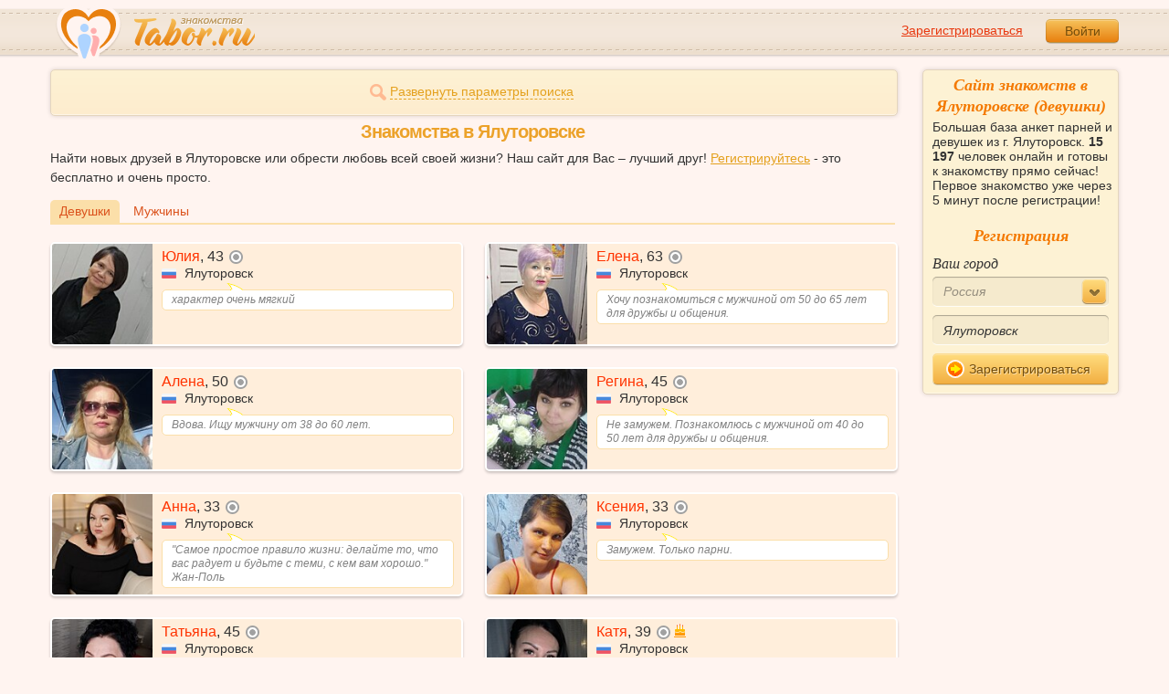

--- FILE ---
content_type: text/html; charset=utf-8
request_url: https://tabor.ru/search/znakomstva-sajt-yalutorovsk-poznakomitsa-s-devushkoj-szhenshhinoj-v-yalutorovsk
body_size: 10621
content:
<!DOCTYPE html><html lang="ru"><head><noscript><meta HTTP-EQUIV="REFRESH" content="0; url=/error_catcher/bad_browser" /></noscript><script type="text/javascript">window._nowBase = Date.now && Date.now() || new Date().getTime();</script><script type="text/javascript">document.documentElement.className = document.documentElement.className.replace('no-js', 'js');
function getCookieSupport() {
    var persist= true;
    do {
        var c= 'gCStest='+Math.floor(Math.random()*100000000);
        document.cookie= persist? c+';expires=Tue, 01-Jan-2030 00:00:00 GMT' : c;
        if (document.cookie.indexOf(c)!==-1) {
            document.cookie= c+';expires=Sat, 01-Jan-2000 00:00:00 GMT';
            return persist;
        }
    } while (!(persist= !persist));
    return null;
}
if (!(getCookieSupport() == true)) {
  if (document.location.pathname != "/error_catcher/bad_browser") {
    document.location = "/error_catcher/bad_browser"
  }
}</script><meta content="text/html; charset=utf-8" http-equiv="Content-Type" /><meta content="True" name="HandheldFriendly" /><meta content="320" name="MobileOptimized" /><meta content="width=device-width, initial-scale=1.0, maximum-scale=1, user-scalable=no, minimal-ui" name="viewport" /><meta content="width=device-width" name="viewport" /><meta content="IE=edge" http-equiv="X-UA-Compatible" /><meta content="noyaca" name="robots" /><link href="/manifest.json" rel="manifest" /><link href="/apple-touch-icon.png?v=1" rel="apple-touch-icon" sizes="180x180" /><link href="/apple-touch-icon-512x512.png?v=1" rel="apple-touch-startup-image" /><link href="/android-chrome-192x192.png?v=1" rel="icon" sizes="192x192" /><link href="/android-chrome-512x512.png?v=1" rel="icon" sizes="512x512" /><link href="/favicon-32x32.png?v=1" rel="shortcut icon" sizes="32x32" /><link href="/favicon-48x48.png?v=1" rel="icon" sizes="48x48" /><link href="/apple-icon-57x57.pngv=1" rel="apple-touch-icon" sizes="57x57" /><link href="/favicon-60x60.png?v=1" rel="icon" sizes="60x60" /><link href="/favicon-72x72.png?v=1" rel="icon" sizes="72x72" /><link href="/favicon-76x76.png?v=1" rel="icon" sizes="76x76" /><link href="/favicon-96x96.png?v=1" rel="icon" sizes="96x96" /><link href="/apple-icon-114x114.png?v=1" rel="apple-touch-icon" sizes="114x114" /><link href="/apple-icon-120x120.png?v=1" rel="apple-touch-icon" sizes="120x120" /><link href="/apple-icon-144x144.png?v=1" rel="apple-touch-icon" sizes="144x144" /><link href="/apple-icon-152x152.png?v=1" rel="apple-touch-icon" sizes="152x152" /><link href="/apple-icon-180x180.png?v=1" rel="apple-touch-icon" sizes="180x180" /><link href="/favicon.ico?v=1" rel="icon" sizes="48x48" /><meta content="authenticity_token" name="csrf-param" />
<meta content="gxIls/jTp0CHxoovkLksZTy25YLZiEYK2xO7eUeuBvw=" name="csrf-token" /><meta content="Tabor.ru" property="og:site_name" /><meta content="website" property="og:type" /><meta content="https://tabor.ru/search/znakomstva-sajt-yalutorovsk-poznakomitsa-s-devushkoj-szhenshhinoj-v-yalutorovsk" property="og:url" /><title>Знакомства в городе Ялуторовск. Сайт знакомств в Ялуторовске.</title><meta content="Знакомства в городе Ялуторовск. Сайт знакомств в Ялуторовске." property="og:title" /><meta content="Знакомства в городе Ялуторовске на сайте знакомств Tabor.ru Большая база реальных анкет девушек из г. Ялуторовск, большой онлайн и море интересных сервисов. Познакомиться сможет каждый!" name="description" /><meta content="Знакомства в городе Ялуторовске на сайте знакомств Tabor.ru Большая база реальных анкет девушек из г. Ялуторовск, большой онлайн и море интересных сервисов. Познакомиться сможет каждый!" property="og:description" /><meta content="https://im.tabor.ru/production/assets/logo-d80e098255fcd05cad3fb0cd930cb73a.jpg" property="og:image" /><link href="https://tabor.ru/search/znakomstva-sajt-yalutorovsk-poznakomitsa-s-devushkoj-szhenshhinoj-v-yalutorovsk" rel="canonical" /><link href="https://tabor.ru/search/znakomstva-sajt-yalutorovsk-poznakomitsa-s-devushkoj-szhenshhinoj-v-yalutorovsk?page=2" rel="next" /><meta content="Ялуторовск" property="business:contact_data:locality" /><meta content="Россия" property="business:contact_data:country_name" /><meta content="https://tabor.ru" property="business:contact_data:website" /><script type="application/ld+json">{  "@context" : "http://schema.org",  "@type" : "Organization",  "name" : "Tabor.ru - Знакомства",  "url" : "https://tabor.ru",  "sameAs" : [    "https://vk.com/taborru",    "https://ok.ru/taborru",    "https://twitter.com/taborru"  ]}</script><script type="application/ld+json">{"@context":"http://schema.org","@type":"BreadcrumbList","itemListElement":[{"@type":"ListItem","position":"1","item":{"@id":"https://tabor.ru/search","name":"Знакомства"}},{"@type":"ListItem","position":"2","item":{"@id":"https://tabor.ru/znakomstva-rossiya","name":"Россия"}}]}</script><!--[if lte IE 9]><script src="https://im.tabor.ru/production/assets/vendor/html5-2e08ad8c85fecaa46b2bf613ec217a5f.js" type="text/javascript"></script><script src="https://im.tabor.ru/production/assets/vendor/excanvas-07643bac2e519537fca6bfe9eb28123e.js" type="text/javascript"></script><![endif]--><!--[if IE]><script src="https://im.tabor.ru/production/assets/vendor/respond.min-9056f9d2bc49ffff25398fac0e7686a1.js" type="text/javascript"></script><script src="https://im.tabor.ru/production/assets/polyfill/main-47818414c69addf1bc949afc2f8b971e.js" type="text/javascript"></script><![endif]--><script src="https://im.tabor.ru/production/assets/require-358e6d429abcebb8f6fe3e848392ffbf.js" type="text/javascript"></script><script id="config-script" src="https://im.tabor.ru/production/assets/config-35f65a40733b44a87c57e97fa17bd3ea.js" type="text/javascript"></script><script src="https://im.tabor.ru/production/assets/vendor/failed_loads-993478366e00b7860f494fe94572be07.js" type="text/javascript"></script><link href="https://im.tabor.ru/production/assets/v1/default-1e91d81786b5b6f22d8eedb6c176a010.css" id="style-default" media="screen" rel="stylesheet" type="text/css" /><script type="text/javascript">(function (d, w, c) {
    (w[c] = w[c] || []).push(function() {
        try {
            w.yaCounter23519248 = new Ya.Metrika({id: 23519248,
              webvisor: true,
              clickmap: true,
              trackLinks: true,
              accurateTrackBounce: true,
              trackHash: true});
        } catch(e) { }
    });

    var n = d.getElementsByTagName("script")[0],
        s = d.createElement("script"),
        f = function () { n.parentNode.insertBefore(s, n); };
    s.type = "text/javascript";
    s.async = true;
    s.src = (d.location.protocol == "https:" ? "https:" : "http:") + "//mc.yandex.ru/metrika/watch.js";

    if (w.opera == "[object Opera]") {
        d.addEventListener("DOMContentLoaded", f, false);
    } else { f(); }
})(document, window, "yandex_metrika_callbacks");</script><noscript><div><img alt="" src="//mc.yandex.ru/watch/23519248" style="position:absolute; left:-9999px;" /></div></noscript></head><body class="self tabor seo-js" data-browser-name="Chrome" data-browser-version="131" data-title="Знакомства в городе Ялуторовск. Сайт знакомств в Ялуторовске." protocol="https://"><script type="text/javascript">
//<![CDATA[
require(["https://im.tabor.ru/production/assets/application-417dada5d443c18cf91ac64ace7a032d.js"], function(){require(["default_css"])}); 
//]]>
</script><div class="page page_auth"><div class="header-wrap"><header class="header"><div class="logo"><a class="logo__link" href="/" id="logo"><img alt="Сайт знакомств" src="https://im.tabor.ru/production/assets/logo-924252f465640193c21b8adaa6cb03b1.png" /></a></div><div class="header__bar"><div class="header__action"><a href="/signup" class="auth__link" onclick="try { window.yaCounter23519248 &amp;&amp; window.yaCounter23519248.reachGoal(&#x27;reg_t_l_menu&#x27;); } catch (_error) {}; return true;">Зарегистрироваться</a><a href="/signin" class="button" data-remote="true">Войти</a></div></div></header><div class="auth hidden"><form accept-charset="UTF-8" action="/signin" class="new_user" data-remote="true" id="new_user" method="post"><div style="margin:0;padding:0;display:inline"><input name="utf8" type="hidden" value="&#x2713;" /><input name="authenticity_token" type="hidden" value="gxIls/jTp0CHxoovkLksZTy25YLZiEYK2xO7eUeuBvw=" /></div><div class="form__item form__item_title">Вход на сайт</div><div class="form__item"><input class="form__inp" id="session_user_login" name="user[login]" placeholder="телефон или email" size="30" tabindex="1" type="text" /></div><div class="form__item"><input autocomplete="off" class="form__inp" id="session_user_password" name="user[password]" placeholder="пароль" size="30" tabindex="2" type="password" /><a class="icon icon_show show_password_action" for="user[password]" href="#" title="показать пароль"></a></div><div class="form__item turnstile-container hidden" data-v3-key="0x4AAAAAAAjAiq2uRDE8FLhO" data-version="v2" id="ip-turnstile-mini"></div><div class="form__item_submit form__item_submit_auth clearfix"><label class="form__label" for="rem"><input name="user[remember]" type="hidden" value="0" /><input checked="checked" id="session_user_remember" name="user[remember]" tabindex="3" type="checkbox" value="1" />запомнить</label><input class="button" data-turnstile="https://im.tabor.ru/production/assets/load2-cad035333a60abbbc81a9feb554b4d9a.gif" name="commit" tabindex="4" type="submit" value="Войти" /><a class="auth__link" data-no-turbolink="data-no-turbolink" href="/restore">забыли пароль?</a></div></form></div></div><div class="wrap clearfix"><div class="content"><script type="text/javascript">
//<![CDATA[
require(["https://im.tabor.ru/production/assets/application-417dada5d443c18cf91ac64ace7a032d.js"], function(){require(["search_module"])}); 
//]]>
</script><noindex><form action="/search" class="clearfix usearch_form" id="search" method="get" name="user_search_form"><div class="form_search-wrap"><div class="form form_search"><div class="form__item clearfix invisible hidden"><label class="form__label" for="sex">Ищу</label><select id="search_find_sex" name="search[find_sex]"><option selected="selected" value="2">Девушку</option><option value="1">Парня</option></select></div><div class="form__item invisible hidden"><div class="form_search__age"><span class="form__label__hiddeble">В возрасте</span><div class="layout-slider"><input data-current_user_age="" id="age-slider" name="search[age]" type="slider" value="18;70" /></div></div></div><div class="form__item form__item_place invisible hidden"><label class="form__label" for="country">Из</label><select class="country" id="search_country_id" name="search[country_id]"><option value="3159" selected="selected">Россия</option>
<option value="248">Беларусь</option>
<option value="9908">Украина</option>
<option value="1894">Казахстан</option>
<option value="10875">Абхазия</option>
<option value="81">Азербайджан</option>
<option value="245">Армения</option>
<option value="428">Болгария</option>
<option value="616">Великобритания</option>
<option value="1012">Германия</option>
<option value="1280">Грузия</option>
<option value="1393">Израиль</option>
<option value="1786">Италия</option>
<option value="2303">Кыргызстан</option>
<option value="2448">Латвия</option>
<option value="2514">Литва</option>
<option value="2788">Молдова</option>
<option value="2897">Польша</option>
<option value="277555">Румыния</option>
<option value="5681">США</option>
<option value="9575">Таджикистан</option>
<option value="9638">Туркменистан</option>
<option value="9787">Узбекистан</option>
<option value="10668">Франция</option>
<option value="10874">Чехия</option>
<option value="10968">Эстония</option></select></div><div class="form__item form__item_place invisible hidden"><label class="form__label" for="search_city">Города(не более трех)</label><select class="select-ajax-chosen" data-placeholder="Введите город" id="search_city" multiple="multiple" name="search[city]"><option value="2456" selected="selected" param="3159">Ялуторовск</option></select></div><div class="form__item form__item_status invisible hidden"><label class="form__label form__label_wrapper" for="search_photo"><input checked="checked" class="form_check" id="search_photo" name="search[photo]" type="checkbox" />c фото</label><label class="form__label form__label_wrapper" for="search_online"><input class="form_check" id="search_online" name="search[online]" type="checkbox" />cейчас на сайте</label></div><div class="form__item form__item_wide form__item-show invisible"><a class="form__item__link form__item__link_expand" href="#"><span class="icon icon_search-more"></span><span>Развернуть параметры поиска</span></a></div><div class="form__item form__item_submit invisible hidden"><span class="button_search-wrap"><button class="button button_yellow button_search" type="submit"><span class="icon icon_search"></span><span class="button__inner">Найти</span></button></span><a class="form__item__link" href="/advanced_search" rel="nofollow"><span>Расширенный</span> <span>поиск</span></a></div></div></div></form></noindex><section class="section"><h1 class="section__head section__head_search section__head_title section__head__name">Знакомства в Ялуторовске</h1><p>Найти новых друзей в Ялуторовске или обрести любовь всей своей жизни? Наш сайт для Вас – лучший друг! <a href="/signup">Регистрируйтесь</a> - это бесплатно и очень просто.</p><div class="filter"><ul class="filter__list"><li class="filter__item filter__item_active"><div class="filter__link">Девушки</div></li><li class="filter__item"><a class="filter__link" href="/search/znakomstva-sajt-yalutorovsk-poznakomitsa-s-muzhchinoj-v-yalutorovsk">Мужчины</a></li></ul></div><ul class="search-list"><li class="search-list__item" element="62991020" itemscope="itemscope" itemtype="http://schema.org/Person"><a class="comment clearfix" href="/id62991020" itemprop="url"><div class="comment__meta user_w"><div class="user__title"><span class="user__name" itemprop="name">Юлия</span>, <span itemprop="description">43</span><noindex><span class="user__status__icon user__status__icon_offline" data-plug="tooltip" title="Была &lt;time class='smart_time' online='online' datetime='2026-01-29T14:05:13+03:00' time_zone='3'&gt;&lt;/time&gt;">не в сети</span></noindex><div class="user__place" itemprop="address" itemscope="itemscope" itemtype="http://schema.org/PostalAddress"><img alt="Россия" class="user__meta__place__flag" src="https://p.tabor.ru/imgs/f/3159.png"></img> <span itemprop="addressLocality">Ялуторовск</span></div></div><div class="user__img-wrap"><img alt="Юлия, 43 года" class="comment__avatar" data-sex="false" data-size="128x128" itemprop="image" onerror="window.onLoadImg &amp;&amp; onLoadImg(this, &#x27;fail&#x27;);" onload="window.onLoadImg &amp;&amp; onLoadImg(this, &#x27;success&#x27;);" src="https://p7.tabor.ru/photos/2026-01-15/62991020/192992181_128x128.jpg" /></div><div class="user__status-wrap comment__body"><div class="user__status"><div class="user__status__text">характер очень мягкий</div><span class="user__status__tail"></span></div></div></div></a></li><li class="search-list__item" element="62928848" itemscope="itemscope" itemtype="http://schema.org/Person"><a class="comment clearfix" href="/id62928848" itemprop="url"><div class="comment__meta user_w"><div class="user__title"><span class="user__name" itemprop="name">Елена</span>, <span itemprop="description">63</span><noindex><span class="user__status__icon user__status__icon_offline" data-plug="tooltip" title="Была &lt;time class='smart_time' online='online' datetime='2026-01-13T17:21:24+03:00' time_zone='3'&gt;&lt;/time&gt;">не в сети</span></noindex><div class="user__place" itemprop="address" itemscope="itemscope" itemtype="http://schema.org/PostalAddress"><img alt="Россия" class="user__meta__place__flag" src="https://p.tabor.ru/imgs/f/3159.png"></img> <span itemprop="addressLocality">Ялуторовск</span></div></div><div class="user__img-wrap"><img alt="Елена, 63 года" class="comment__avatar" data-sex="false" data-size="128x128" itemprop="image" onerror="window.onLoadImg &amp;&amp; onLoadImg(this, &#x27;fail&#x27;);" onload="window.onLoadImg &amp;&amp; onLoadImg(this, &#x27;success&#x27;);" src="https://p7.tabor.ru/photos/2026-01-11/62928848/192756905_128x128.jpg" /></div><div class="user__status-wrap comment__body"><div class="user__status"><div class="user__status__text">Хочу познакомиться с мужчиной от 50 до 65 лет для дружбы и общения.</div><span class="user__status__tail"></span></div></div></div></a></li><li class="search-list__item" element="62760727" itemscope="itemscope" itemtype="http://schema.org/Person"><a class="comment clearfix" href="/id62760727" itemprop="url"><div class="comment__meta user_w"><div class="user__title"><span class="user__name" itemprop="name">Алена</span>, <span itemprop="description">50</span><noindex><span class="user__status__icon user__status__icon_offline" data-plug="tooltip" title="Была &lt;time class='smart_time' online='online' datetime='2026-01-19T21:00:29+03:00' time_zone='3'&gt;&lt;/time&gt;">не в сети</span></noindex><div class="user__place" itemprop="address" itemscope="itemscope" itemtype="http://schema.org/PostalAddress"><img alt="Россия" class="user__meta__place__flag" src="https://p.tabor.ru/imgs/f/3159.png"></img> <span itemprop="addressLocality">Ялуторовск</span></div></div><div class="user__img-wrap"><img alt="Алена, 50 лет" class="comment__avatar" data-sex="false" data-size="128x128" itemprop="image" onerror="window.onLoadImg &amp;&amp; onLoadImg(this, &#x27;fail&#x27;);" onload="window.onLoadImg &amp;&amp; onLoadImg(this, &#x27;success&#x27;);" src="https://p7.tabor.ru/photos/2026-01-02/62760727/192137297_128x128.jpg" /></div><div class="user__status-wrap comment__body"><div class="user__status"><div class="user__status__text">Вдова. Ищу мужчину от 38 до 60 лет.</div><span class="user__status__tail"></span></div></div></div></a></li><li class="search-list__item" element="62754041" itemscope="itemscope" itemtype="http://schema.org/Person"><a class="comment clearfix" href="/id62754041" itemprop="url"><div class="comment__meta user_w"><div class="user__title"><span class="user__name" itemprop="name">Регина</span>, <span itemprop="description">45</span><noindex><span class="user__status__icon user__status__icon_offline" data-plug="tooltip" title="Была &lt;time class='smart_time' online='online' datetime='2026-01-12T19:13:25+03:00' time_zone='3'&gt;&lt;/time&gt;">не в сети</span></noindex><div class="user__place" itemprop="address" itemscope="itemscope" itemtype="http://schema.org/PostalAddress"><img alt="Россия" class="user__meta__place__flag" src="https://p.tabor.ru/imgs/f/3159.png"></img> <span itemprop="addressLocality">Ялуторовск</span></div></div><div class="user__img-wrap"><img alt="Регина, 45 лет" class="comment__avatar" data-sex="false" data-size="128x128" itemprop="image" onerror="window.onLoadImg &amp;&amp; onLoadImg(this, &#x27;fail&#x27;);" onload="window.onLoadImg &amp;&amp; onLoadImg(this, &#x27;success&#x27;);" src="https://p7.tabor.ru/photos/2026-01-01/62754041/192097132_128x128.jpg" /></div><div class="user__status-wrap comment__body"><div class="user__status"><div class="user__status__text">Не замужем. Познакомлюсь с мужчиной от 40 до 50 лет для дружбы и общения.</div><span class="user__status__tail"></span></div></div></div></a></li><li class="search-list__item" element="61164948" itemscope="itemscope" itemtype="http://schema.org/Person"><a class="comment clearfix" href="/id61164948" itemprop="url"><div class="comment__meta user_w"><div class="user__title"><span class="user__name" itemprop="name">Анна</span>, <span itemprop="description">33</span><noindex><span class="user__status__icon user__status__icon_offline" data-plug="tooltip" title="Была &lt;time class='smart_time' online='online' datetime='2026-01-29T20:54:50+03:00' time_zone='3'&gt;&lt;/time&gt;">не в сети</span></noindex><div class="user__place" itemprop="address" itemscope="itemscope" itemtype="http://schema.org/PostalAddress"><img alt="Россия" class="user__meta__place__flag" src="https://p.tabor.ru/imgs/f/3159.png"></img> <span itemprop="addressLocality">Ялуторовск</span></div></div><div class="user__img-wrap"><img alt="Анна, 33 года" class="comment__avatar" data-sex="false" data-size="128x128" itemprop="image" onerror="window.onLoadImg &amp;&amp; onLoadImg(this, &#x27;fail&#x27;);" onload="window.onLoadImg &amp;&amp; onLoadImg(this, &#x27;success&#x27;);" src="https://p7.tabor.ru/photos/2026-01-28/61164948/193683681_128x128.jpg" /></div><div class="user__status-wrap comment__body"><div class="user__status"><div class="user__status__text">"Самое простое правило жизни: делайте то, что вас радует и будьте с теми, с кем вам хорошо."
Жан-Поль</div><span class="user__status__tail"></span></div></div></div></a></li><li class="search-list__item" element="62623063" itemscope="itemscope" itemtype="http://schema.org/Person"><a class="comment clearfix" href="/id62623063" itemprop="url"><div class="comment__meta user_w"><div class="user__title"><span class="user__name" itemprop="name">Ксения</span>, <span itemprop="description">33</span><noindex><span class="user__status__icon user__status__icon_offline" data-plug="tooltip" title="Была &lt;time class='smart_time' online='online' datetime='2026-01-19T09:02:57+03:00' time_zone='3'&gt;&lt;/time&gt;">не в сети</span></noindex><div class="user__place" itemprop="address" itemscope="itemscope" itemtype="http://schema.org/PostalAddress"><img alt="Россия" class="user__meta__place__flag" src="https://p.tabor.ru/imgs/f/3159.png"></img> <span itemprop="addressLocality">Ялуторовск</span></div></div><div class="user__img-wrap"><img alt="Ксения, 33 года" class="comment__avatar" data-sex="false" data-size="128x128" itemprop="image" onerror="window.onLoadImg &amp;&amp; onLoadImg(this, &#x27;fail&#x27;);" onload="window.onLoadImg &amp;&amp; onLoadImg(this, &#x27;success&#x27;);" src="https://p7.tabor.ru/photos/2025-12-22/62623063/191596081_128x128.jpg" /></div><div class="user__status-wrap comment__body"><div class="user__status"><div class="user__status__text">Замужем. Только парни.</div><span class="user__status__tail"></span></div></div></div></a></li><li class="search-list__item" element="62496773" itemscope="itemscope" itemtype="http://schema.org/Person"><a class="comment clearfix" href="/id62496773" itemprop="url"><div class="comment__meta user_w"><div class="user__title"><span class="user__name" itemprop="name">Татьяна</span>, <span itemprop="description">45</span><noindex><span class="user__status__icon user__status__icon_offline" data-plug="tooltip" title="Была &lt;time class='smart_time' online='online' datetime='2026-01-27T21:48:37+03:00' time_zone='3'&gt;&lt;/time&gt;">не в сети</span></noindex><div class="user__place" itemprop="address" itemscope="itemscope" itemtype="http://schema.org/PostalAddress"><img alt="Россия" class="user__meta__place__flag" src="https://p.tabor.ru/imgs/f/3159.png"></img> <span itemprop="addressLocality">Ялуторовск</span></div></div><div class="user__img-wrap"><img alt="Татьяна, 45 лет" class="comment__avatar" data-sex="false" data-size="128x128" itemprop="image" onerror="window.onLoadImg &amp;&amp; onLoadImg(this, &#x27;fail&#x27;);" onload="window.onLoadImg &amp;&amp; onLoadImg(this, &#x27;success&#x27;);" src="https://p7.tabor.ru/photos/2025-12-12/62496773/191110733_128x128.jpg" /></div><div class="user__status-wrap comment__body"><div class="user__status"><div class="user__status__text">всё ок</div><span class="user__status__tail"></span></div></div></div></a></li><li class="search-list__item" element="62170247" itemscope="itemscope" itemtype="http://schema.org/Person"><a class="comment clearfix comment_star comment_birth" href="/id62170247" itemprop="url"><div class="comment__meta user_w"><div class="user__title"><span class="user__name" itemprop="name">Катя</span>, <span itemprop="description">39</span><noindex><span class="user__status__icon user__status__icon_offline" data-plug="tooltip" title="Была &lt;time class='smart_time' online='online' datetime='2026-01-30T01:56:10+03:00' time_zone='3'&gt;&lt;/time&gt;">не в сети</span></noindex><span class="icon icon_cake show_birthdate-action"></span><div class="user__place" itemprop="address" itemscope="itemscope" itemtype="http://schema.org/PostalAddress"><img alt="Россия" class="user__meta__place__flag" src="https://p.tabor.ru/imgs/f/3159.png"></img> <span itemprop="addressLocality">Ялуторовск</span></div></div><div class="user__img-wrap"><img alt="Катя, 39 лет" class="comment__avatar" data-sex="false" data-size="128x128" itemprop="image" onerror="window.onLoadImg &amp;&amp; onLoadImg(this, &#x27;fail&#x27;);" onload="window.onLoadImg &amp;&amp; onLoadImg(this, &#x27;success&#x27;);" src="https://p7.tabor.ru/photos/2025-12-24/62170247/191735714_128x128.jpg" /></div><div class="user__status-wrap comment__body"><div class="user__status"><div class="user__status__text">Разведена. Только мужчины от 35 до 44 лет. Для дружбы и общения, любови и отношений.</div><span class="user__status__tail"></span></div></div></div></a></li><li class="search-list__item" element="60212311" itemscope="itemscope" itemtype="http://schema.org/Person"><a class="comment clearfix" href="/id60212311" itemprop="url"><div class="comment__meta user_w"><div class="user__title"><span class="user__name" itemprop="name">Светлана</span>, <span itemprop="description">58</span><noindex><span class="user__status__icon user__status__icon_offline" data-plug="tooltip" title="Была &lt;time class='smart_time' online='online' datetime='2026-01-30T01:46:19+03:00' time_zone='3'&gt;&lt;/time&gt;">не в сети</span></noindex><div class="user__place" itemprop="address" itemscope="itemscope" itemtype="http://schema.org/PostalAddress"><img alt="Россия" class="user__meta__place__flag" src="https://p.tabor.ru/imgs/f/3159.png"></img> <span itemprop="addressLocality">Ялуторовск</span></div></div><div class="user__img-wrap"><img alt="Светлана, 58 лет" class="comment__avatar" data-sex="false" data-size="128x128" itemprop="image" onerror="window.onLoadImg &amp;&amp; onLoadImg(this, &#x27;fail&#x27;);" onload="window.onLoadImg &amp;&amp; onLoadImg(this, &#x27;success&#x27;);" src="https://p7.tabor.ru/photos/2026-01-02/60212311/192184840_128x128.jpg" /></div><div class="user__status-wrap comment__body"><div class="user__status"><div class="user__status__text">сложный характер</div><span class="user__status__tail"></span></div></div></div></a></li><li class="search-list__item" element="61554703" itemscope="itemscope" itemtype="http://schema.org/Person"><a class="comment clearfix" href="/id61554703" itemprop="url"><div class="comment__meta user_w"><div class="user__title"><span class="user__name" itemprop="name">Лариса</span>, <span itemprop="description">50</span><noindex><span class="user__status__icon user__status__icon_offline" data-plug="tooltip" title="Была &lt;time class='smart_time' online='online' datetime='2026-01-01T18:20:54+03:00' time_zone='3'&gt;&lt;/time&gt;">не в сети</span></noindex><div class="user__place" itemprop="address" itemscope="itemscope" itemtype="http://schema.org/PostalAddress"><img alt="Россия" class="user__meta__place__flag" src="https://p.tabor.ru/imgs/f/3159.png"></img> <span itemprop="addressLocality">Ялуторовск</span></div></div><div class="user__img-wrap"><img alt="Лариса, 50 лет" class="comment__avatar" data-sex="false" data-size="128x128" itemprop="image" onerror="window.onLoadImg &amp;&amp; onLoadImg(this, &#x27;fail&#x27;);" onload="window.onLoadImg &amp;&amp; onLoadImg(this, &#x27;success&#x27;);" src="https://p7.tabor.ru/photos/2025-10-07/61554703/187565415_128x128.jpg" /></div><div class="user__status-wrap comment__body"><div class="user__status"><div class="user__status__text">Вдова. Познакомлюсь с мужчиной от 42 до 51 года для любови и отношений.</div><span class="user__status__tail"></span></div></div></div></a></li><li class="search-list__item" element="61476682" itemscope="itemscope" itemtype="http://schema.org/Person"><a class="comment clearfix" href="/id61476682" itemprop="url"><div class="comment__meta user_w"><div class="user__title"><span class="user__name" itemprop="name">Ольга</span>, <span itemprop="description">47</span><noindex><span class="user__status__icon user__status__icon_offline" data-plug="tooltip" title="Была &lt;time class='smart_time' online='online' datetime='2026-01-14T08:24:13+03:00' time_zone='3'&gt;&lt;/time&gt;">не в сети</span></noindex><div class="user__place" itemprop="address" itemscope="itemscope" itemtype="http://schema.org/PostalAddress"><img alt="Россия" class="user__meta__place__flag" src="https://p.tabor.ru/imgs/f/3159.png"></img> <span itemprop="addressLocality">Ялуторовск</span></div></div><div class="user__img-wrap"><img alt="Ольга, 47 лет" class="comment__avatar" data-sex="false" data-size="128x128" itemprop="image" onerror="window.onLoadImg &amp;&amp; onLoadImg(this, &#x27;fail&#x27;);" onload="window.onLoadImg &amp;&amp; onLoadImg(this, &#x27;success&#x27;);" src="https://p7.tabor.ru/photos/2025-10-03/61476682/187322403_128x128.jpg" /></div><div class="user__status-wrap comment__body"><div class="user__status"><div class="user__status__text">Гражданский брак. Ищу мужчину от 45 до 51 года.</div><span class="user__status__tail"></span></div></div></div></a></li><li class="search-list__item" element="61088656" itemscope="itemscope" itemtype="http://schema.org/Person"><a class="comment clearfix" href="/id61088656" itemprop="url"><div class="comment__meta user_w"><div class="user__title"><span class="user__name" itemprop="name">Диана</span>, <span itemprop="description">30</span><noindex><span class="user__status__icon user__status__icon_ios" data-plug="tooltip" title="Сейчас на сайте с мобильного">в сети с мобильного</span></noindex><div class="user__place" itemprop="address" itemscope="itemscope" itemtype="http://schema.org/PostalAddress"><img alt="Россия" class="user__meta__place__flag" src="https://p.tabor.ru/imgs/f/3159.png"></img> <span itemprop="addressLocality">Ялуторовск</span></div></div><div class="user__img-wrap"><img alt="Диана, 30 лет" class="comment__avatar" data-sex="false" data-size="128x128" itemprop="image" onerror="window.onLoadImg &amp;&amp; onLoadImg(this, &#x27;fail&#x27;);" onload="window.onLoadImg &amp;&amp; onLoadImg(this, &#x27;success&#x27;);" src="https://p7.tabor.ru/photos/2026-01-15/61088656/192980849_128x128.jpg" /></div><div class="user__status-wrap comment__body"><div class="user__status"><div class="user__status__text">Только мужчины от 33 до 42 лет для переписки.</div><span class="user__status__tail"></span></div></div></div></a></li><li class="search-list__item" element="61030615" itemscope="itemscope" itemtype="http://schema.org/Person"><a class="comment clearfix" href="/id61030615" itemprop="url"><div class="comment__meta user_w"><div class="user__title"><span class="user__name" itemprop="name">Лариса</span>, <span itemprop="description">60</span><noindex><span class="user__status__icon user__status__icon_offline" data-plug="tooltip" title="Была &lt;time class='smart_time' online='online' datetime='2026-01-16T07:38:47+03:00' time_zone='3'&gt;&lt;/time&gt;">не в сети</span></noindex><div class="user__place" itemprop="address" itemscope="itemscope" itemtype="http://schema.org/PostalAddress"><img alt="Россия" class="user__meta__place__flag" src="https://p.tabor.ru/imgs/f/3159.png"></img> <span itemprop="addressLocality">Ялуторовск</span></div></div><div class="user__img-wrap"><img alt="Лариса, 60 лет" class="comment__avatar" data-sex="false" data-size="128x128" itemprop="image" onerror="window.onLoadImg &amp;&amp; onLoadImg(this, &#x27;fail&#x27;);" onload="window.onLoadImg &amp;&amp; onLoadImg(this, &#x27;success&#x27;);" src="https://p7.tabor.ru/photos/2025-09-01/61030615/185558168_128x128.jpg" /></div><div class="user__status-wrap comment__body"><div class="user__status"><div class="user__status__text">Вдова. В поисках мужчины от 52 до 63 лет.</div><span class="user__status__tail"></span></div></div></div></a></li><li class="search-list__item" element="60920451" itemscope="itemscope" itemtype="http://schema.org/Person"><a class="comment clearfix" href="/id60920451" itemprop="url"><div class="comment__meta user_w"><div class="user__title"><span class="user__name" itemprop="name">Татьяна</span>, <span itemprop="description">58</span><noindex><span class="user__status__icon user__status__icon_offline" data-plug="tooltip" title="Была &lt;time class='smart_time' online='online' datetime='2026-01-29T18:21:05+03:00' time_zone='3'&gt;&lt;/time&gt;">не в сети</span></noindex><div class="user__place" itemprop="address" itemscope="itemscope" itemtype="http://schema.org/PostalAddress"><img alt="Россия" class="user__meta__place__flag" src="https://p.tabor.ru/imgs/f/3159.png"></img> <span itemprop="addressLocality">Ялуторовск</span></div></div><div class="user__img-wrap"><img alt="Татьяна, 58 лет" class="comment__avatar" data-sex="false" data-size="128x128" itemprop="image" onerror="window.onLoadImg &amp;&amp; onLoadImg(this, &#x27;fail&#x27;);" onload="window.onLoadImg &amp;&amp; onLoadImg(this, &#x27;success&#x27;);" src="https://p7.tabor.ru/photos/2025-08-27/60920451/185267366_128x128.jpg" /></div><div class="user__status-wrap comment__body"><div class="user__status"><div class="user__status__text">Люблю жизнь и хочу поделиться этим !!!</div><span class="user__status__tail"></span></div></div></div></a></li><li class="search-list__item" element="60790543" itemscope="itemscope" itemtype="http://schema.org/Person"><a class="comment clearfix" href="/id60790543" itemprop="url"><div class="comment__meta user_w"><div class="user__title"><span class="user__name" itemprop="name">Оленька</span>, <span itemprop="description">41</span><noindex><span class="user__status__icon user__status__icon_offline" data-plug="tooltip" title="Была &lt;time class='smart_time' online='online' datetime='2026-01-28T18:20:25+03:00' time_zone='3'&gt;&lt;/time&gt;">не в сети</span></noindex><div class="user__place" itemprop="address" itemscope="itemscope" itemtype="http://schema.org/PostalAddress"><img alt="Россия" class="user__meta__place__flag" src="https://p.tabor.ru/imgs/f/3159.png"></img> <span itemprop="addressLocality">Ялуторовск</span></div></div><div class="user__img-wrap"><img alt="Оленька, 41 год" class="comment__avatar" data-sex="false" data-size="128x128" itemprop="image" onerror="window.onLoadImg &amp;&amp; onLoadImg(this, &#x27;fail&#x27;);" onload="window.onLoadImg &amp;&amp; onLoadImg(this, &#x27;success&#x27;);" src="https://p7.tabor.ru/photos/2025-12-17/60790543/191332581_128x128.jpg" /></div><div class="user__status-wrap comment__body"><div class="user__status"><div class="user__status__text">Не замужем. В поисках парня для любови и отношений.</div><span class="user__status__tail"></span></div></div></div></a></li><li class="search-list__item" element="60655952" itemscope="itemscope" itemtype="http://schema.org/Person"><a class="comment clearfix" href="/id60655952" itemprop="url"><div class="comment__meta user_w"><div class="user__title"><span class="user__name" itemprop="name">Яна</span>, <span itemprop="description">45</span><noindex><span class="user__status__icon user__status__icon_offline" data-plug="tooltip" title="Была &lt;time class='smart_time' online='online' datetime='2026-01-27T20:24:47+03:00' time_zone='3'&gt;&lt;/time&gt;">не в сети</span></noindex><div class="user__place" itemprop="address" itemscope="itemscope" itemtype="http://schema.org/PostalAddress"><img alt="Россия" class="user__meta__place__flag" src="https://p.tabor.ru/imgs/f/3159.png"></img> <span itemprop="addressLocality">Ялуторовск</span></div></div><div class="user__img-wrap"><img alt="Яна, 45 лет" class="comment__avatar" data-sex="false" data-size="128x128" itemprop="image" onerror="window.onLoadImg &amp;&amp; onLoadImg(this, &#x27;fail&#x27;);" onload="window.onLoadImg &amp;&amp; onLoadImg(this, &#x27;success&#x27;);" src="https://p7.tabor.ru/photos/2025-09-01/60655952/185523558_128x128.jpg" /></div><div class="user__status-wrap comment__body"><div class="user__status"><div class="user__status__text">Не замужем. Познакомлюсь с мужчиной от 39 до 47 лет.</div><span class="user__status__tail"></span></div></div></div></a></li><li class="search-list__item" element="60516208" itemscope="itemscope" itemtype="http://schema.org/Person"><a class="comment clearfix" href="/id60516208" itemprop="url"><div class="comment__meta user_w"><div class="user__title"><span class="user__name" itemprop="name">Нигина</span>, <span itemprop="description">31</span><noindex><span class="user__status__icon user__status__icon_offline" data-plug="tooltip" title="Была &lt;time class='smart_time' online='online' datetime='2026-01-15T08:04:49+03:00' time_zone='3'&gt;&lt;/time&gt;">не в сети</span></noindex><div class="user__place" itemprop="address" itemscope="itemscope" itemtype="http://schema.org/PostalAddress"><img alt="Россия" class="user__meta__place__flag" src="https://p.tabor.ru/imgs/f/3159.png"></img> <span itemprop="addressLocality">Ялуторовск</span></div></div><div class="user__img-wrap"><img alt="Нигина, 31 год" class="comment__avatar" data-sex="false" data-size="128x128" itemprop="image" onerror="window.onLoadImg &amp;&amp; onLoadImg(this, &#x27;fail&#x27;);" onload="window.onLoadImg &amp;&amp; onLoadImg(this, &#x27;success&#x27;);" src="https://p7.tabor.ru/photos/2025-07-31/60516208/183559810_128x128.jpg" /></div><div class="user__status-wrap comment__body"><div class="user__status"><div class="user__status__text">Желаю познакомиться с парнем.</div><span class="user__status__tail"></span></div></div></div></a></li><li class="search-list__item" element="60515971" itemscope="itemscope" itemtype="http://schema.org/Person"><a class="comment clearfix" href="/id60515971" itemprop="url"><div class="comment__meta user_w"><div class="user__title"><span class="user__name" itemprop="name">Анастасия</span>, <span itemprop="description">37</span><noindex><span class="user__status__icon user__status__icon_offline" data-plug="tooltip" title="Была &lt;time class='smart_time' online='online' datetime='2026-01-19T20:17:40+03:00' time_zone='3'&gt;&lt;/time&gt;">не в сети</span></noindex><div class="user__place" itemprop="address" itemscope="itemscope" itemtype="http://schema.org/PostalAddress"><img alt="Россия" class="user__meta__place__flag" src="https://p.tabor.ru/imgs/f/3159.png"></img> <span itemprop="addressLocality">Ялуторовск</span></div></div><div class="user__img-wrap"><img alt="Анастасия, 37 лет" class="comment__avatar" data-sex="false" data-size="128x128" itemprop="image" onerror="window.onLoadImg &amp;&amp; onLoadImg(this, &#x27;fail&#x27;);" onload="window.onLoadImg &amp;&amp; onLoadImg(this, &#x27;success&#x27;);" src="https://p7.tabor.ru/photos/2025-07-30/60515971/183529511_128x128.jpg" /></div><div class="user__status-wrap comment__body"><div class="user__status"><div class="user__status__text">Интересует знакомство с парнем.</div><span class="user__status__tail"></span></div></div></div></a></li><li class="search-list__item" element="60218888" itemscope="itemscope" itemtype="http://schema.org/Person"><a class="comment clearfix" href="/id60218888" itemprop="url"><div class="comment__meta user_w"><div class="user__title"><span class="user__name" itemprop="name">Не Важн</span>, <span itemprop="description">31</span><noindex><span class="user__status__icon user__status__icon_offline" data-plug="tooltip" title="Была &lt;time class='smart_time' online='online' datetime='2026-01-22T12:54:17+03:00' time_zone='3'&gt;&lt;/time&gt;">не в сети</span></noindex><div class="user__place" itemprop="address" itemscope="itemscope" itemtype="http://schema.org/PostalAddress"><img alt="Россия" class="user__meta__place__flag" src="https://p.tabor.ru/imgs/f/3159.png"></img> <span itemprop="addressLocality">Ялуторовск</span></div></div><div class="user__img-wrap"><img alt="Не Важн, 31 год" class="comment__avatar" data-sex="false" data-size="128x128" itemprop="image" onerror="window.onLoadImg &amp;&amp; onLoadImg(this, &#x27;fail&#x27;);" onload="window.onLoadImg &amp;&amp; onLoadImg(this, &#x27;success&#x27;);" src="https://p7.tabor.ru/photos/2025-07-13/60218888/182432021_128x128.jpg" /></div><div class="user__status-wrap comment__body"><div class="user__status"><div class="user__status__text">общение</div><span class="user__status__tail"></span></div></div></div></a></li><li class="search-list__item" element="59681944" itemscope="itemscope" itemtype="http://schema.org/Person"><a class="comment clearfix" href="/id59681944" itemprop="url"><div class="comment__meta user_w"><div class="user__title"><span class="user__name" itemprop="name">Катя Кочерова</span>, <span itemprop="description">19</span><noindex><span class="user__status__icon user__status__icon_offline" data-plug="tooltip" title="Была &lt;time class='smart_time' online='online' datetime='2026-01-18T19:08:03+03:00' time_zone='3'&gt;&lt;/time&gt;">не в сети</span></noindex><div class="user__place" itemprop="address" itemscope="itemscope" itemtype="http://schema.org/PostalAddress"><img alt="Россия" class="user__meta__place__flag" src="https://p.tabor.ru/imgs/f/3159.png"></img> <span itemprop="addressLocality">Ялуторовск</span></div></div><div class="user__img-wrap"><img alt="Катя Кочерова, 19 лет" class="comment__avatar" data-sex="false" data-size="128x128" itemprop="image" onerror="window.onLoadImg &amp;&amp; onLoadImg(this, &#x27;fail&#x27;);" onload="window.onLoadImg &amp;&amp; onLoadImg(this, &#x27;success&#x27;);" src="https://p7.tabor.ru/photos/2025-06-13/59681944/180603833_128x128.jpg" /></div><div class="user__status-wrap comment__body"><div class="user__status"><div class="user__status__text">Познакомлюсь с парнем для любови и отношений.</div><span class="user__status__tail"></span></div></div></div></a></li></ul><div class="pager next-user-action"><a class="status__link-wrap" data-remote="data-remote" href="/search/znakomstva-sajt-yalutorovsk-poznakomitsa-s-devushkoj-szhenshhinoj-v-yalutorovsk?page=2" rel="next"><span class="status__link-more status__link-more_noicon">Еще знакомства</span></a></div></section><p>Пусть время препровождение на сайте приносит Вам только позитив. Удачи вам в поиске второй половинки.</p><div class="text-center"><a class="button button_yellow button_big button-registr" href="/signup"><span class="icon icon_complite"></span>Создать анкету на сайте</a></div><ul class="list list_city"><li class="list__item"><strong>Часто ищут:</strong></li><li class="list__item"><a href="/search/znakomstva-sajt-znakomstv-yalutorovsk" class="link">Знакомства в Ялуторовске</a></li><li class="list__item"><a href="/search/znakomstva-sajt-v-yalutorovsk-dlja-sereznyh-otnoshenij-devushka-szhenshhina" class="link">Для серьезных отношений</a></li><li class="list__item"><a href="/search/znakomstva-sajt-v-yalutorovsk-dlja-seksa-i-vstrech" class="link">Знакомства для секса</a></li><li class="list__item"><a href="/search/poznakomitsa-s-devushkoj-szhenshhinoj-v-yalutorovsk" class="link">Познакомиться с девушкой</a></li><li class="list__item"><a href="/search/znakomstva-s-zhenshhinami-v-yalutorovsk-komu-za-30" class="link">Кому за 30</a></li><li class="list__item"><a href="/search/znakomstva-s-zhenshhinami-v-yalutorovsk-komu-za-40" class="link">Кому за 40</a></li><li class="list__item"><a href="/search/znakomstva-s-zhenshhinami-v-yalutorovsk-komu-za-50" class="link">Кому за 50</a></li><li class="list__item"><a href="/search/znakomstva-s-zhenshhinami-v-yalutorovsk-komu-za-60" class="link">Кому за 60</a></li><li class="list__item"><a href="/search/znakomstva-dlya-vzroslyh-v-yalutorovsk-besplatno-devushki" class="link">Для взрослых</a></li><li class="list__item"><a href="/search/besplatnye-znakomstva-v-yalutorovsk-devushki" class="link">Бесплатные знакомства</a></li><li class="list__item"><a href="/search/klub-znakomstv-v-yalutorovsk-zhenshchiny" class="link">Клуб знакомств</a></li><li class="list__item"><a href="/search/doska-obyavlenij-yalutorovsk-znakomstva-devushki" class="link">Объявления о знакомствах</a></li><li class="list__item"><a href="/search/znakomstva-yalutorovsk-dlya-sozdaniya-semi-devushki" class="link">Для создания семьи</a></li><li class="list__item"><a href="/search/znakomstva-s-telefonom-yalutorovsk-devushki-s-foto" class="link">С телефоном</a></li><li class="list__item"><a href="/search/znakomstva-onlajn-yalutorovsk-devushki-s-foto" class="link">Онлайн знакомства</a></li></ul><div class="filter"><ul class="filter__list"><li class="filter__item filter__item_active"><div class="filter__link">Ялуторовск</div></li><li class="filter__item filter__item_active"><a class="filter__link" href="/search/znakomstva-hanty-mansiyskiy-ao">Ханты-Мансийский АО</a></li><li class="filter__item filter__item_active"><a class="filter__link" href="/znakomstva-rossiya">Россия</a></li></ul></div></div><div class="sidebar"><div class="sticky__welcome"><div class="welcome clearfix"><h2 class="welcome__title">Сайт знакомств в Ялуторовске (девушки)</h2><p class="welcome__intro">Большая база анкет парней и девушек из г. Ялуторовск. <b>15 197</b> человек онлайн и готовы к знакомству прямо сейчас! Первое знакомство уже через 5 минут после регистрации!</p><div class="invisible"><h3 class="welcome__title">Регистрация</h3><form accept-charset="UTF-8" action="/search_to_register" class="welcome__form" method="post"><div style="margin:0;padding:0;display:inline"><input name="utf8" type="hidden" value="&#x2713;" /><input name="authenticity_token" type="hidden" value="gxIls/jTp0CHxoovkLksZTy25YLZiEYK2xO7eUeuBvw=" /></div><div class="form__item"><label class="form__label" for="welcome_country_id">Ваш город</label><select class="form__select" id="welcome_country_id" name="country_id"><option value="5681">US</option>
<option value="3159" selected="selected">Россия</option>
<option value="9908">Украина</option>
<option value="248">Беларусь</option>
<option value="1894">Казахстан</option>
<option value="1393">Израиль</option>
<option value="10875">Абхазия</option>
<option value="81">Азербайджан</option>
<option value="245">Армения</option>
<option value="428">Болгария</option>
<option value="616">Великобритания</option>
<option value="1012">Германия</option>
<option value="1280">Грузия</option>
<option value="1786">Италия</option>
<option value="2303">Кыргызстан</option>
<option value="2448">Латвия</option>
<option value="2514">Литва</option>
<option value="2788">Молдова</option>
<option value="2897">Польша</option>
<option value="9575">Таджикистан</option>
<option value="9638">Туркменистан</option>
<option value="9787">Узбекистан</option>
<option value="10668">Франция</option>
<option value="10874">Чехия</option>
<option value="10968">Эстония</option></select></div><div class="form__item"><input class="form__inp" id="welcome_city" name="city" placeholder="Введите город" type="text" value="Ялуторовск" /></div><div class="form__item"><button class="button button_mdm button_yellow button_iconed" onclick="try { window.yaCounter23519248 &amp;&amp; window.yaCounter23519248.reachGoal('reg_search_right_menu'); } catch (_error) {}; return true;" type="submit"><span class="icon icon_next-step"></span>Зарегистрироваться</button></div></form></div></div></div><script type="text/javascript">
//<![CDATA[
require(["https://im.tabor.ru/production/assets/application-417dada5d443c18cf91ac64ace7a032d.js"], function(){require(["welcome_module"])}); 
//]]>
</script></div></div></div><div class="footer-wrap"><footer class="footer"><nav class="footer-nav"><div class="footer-nav__col"><a class="footer-nav__link" href="/">Знакомства</a></div><div class="footer-nav__col"><a class="footer-nav__link" href="/services/list">Сервисы</a></div><div class="footer-nav__col"><a class="footer-nav__link" href="/help">Помощь</a></div><div class="footer-nav__col"><a class="footer-nav__link" href="/znakomstva-po-stranam">Города</a></div><div class="footer-nav__col"><a class="footer-nav__link" href="/topic_rubrics">Статьи</a></div><div class="footer-nav__col"><a class="footer-nav__link" href="/feed">Лента</a></div><div class="footer-nav__col"><a class="footer-nav__link" href="/reviews">Отзывы</a></div><div class="footer-nav__col"><a class="footer-nav__link" href="http://m.tabor.ru">Мобильная версия</a></div><div class="footer-nav__col"><a class="footer-nav__link footer-nav__link_strong" href="https://app.tabor.ru" target="_blank">Знакомства для Android/iOS</a></div><div class="footer-nav__col"><script type="text/javascript">new Image().src = "//counter.yadro.ru/hit?r" +
escape(document.referrer) + ((typeof(screen) == "undefined") ? "" :
";s" + screen.width + "*" + screen.height + "*" + (screen.colorDepth ?
screen.colorDepth : screen.pixelDepth)) + ";u" + escape(document.URL) +
";" + Math.random();</script></div></nav><div class="copy">© 2007-2026, Tabor.ru — знакомства нового поколения.</div><span class="top-link">вверх<span class="icon"></span></span></footer></div><div class="overlay hidden"></div><script type="text/javascript">
//<![CDATA[
require(["https://im.tabor.ru/production/assets/application-417dada5d443c18cf91ac64ace7a032d.js"], function(){require([])}); 
//]]>
</script><script type="text/javascript">
//<![CDATA[
require(["https://im.tabor.ru/production/assets/application-417dada5d443c18cf91ac64ace7a032d.js"], function(){require(["jquery","extend_utils","turbolinks_"], function(jquery,extend_utils,turbolinks_){window.current_url = 'https://tabor.ru/search/znakomstva-sajt-yalutorovsk-poznakomitsa-s-devushkoj-szhenshhinoj-v-yalutorovsk'; $('meta[name=csrf-token]').attr('content', 'gxIls/jTp0CHxoovkLksZTy25YLZiEYK2xO7eUeuBvw=');})}); 
//]]>
</script></body></html>